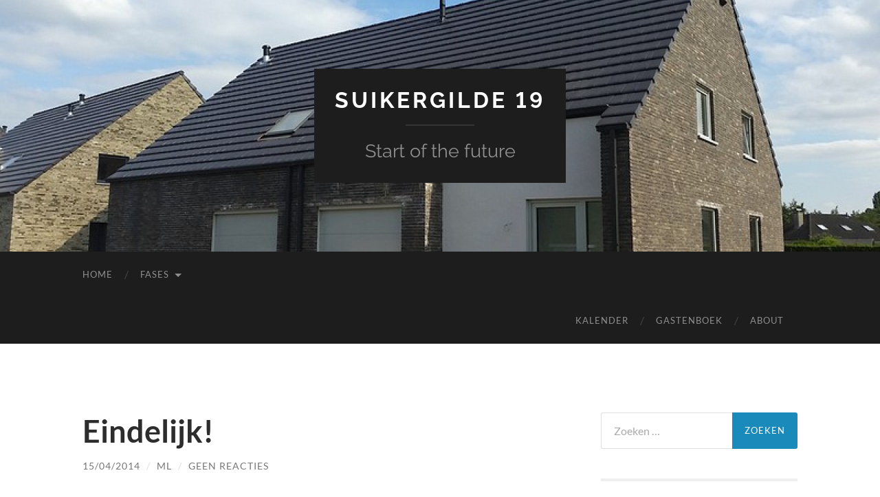

--- FILE ---
content_type: text/html; charset=UTF-8
request_url: https://www.fototim.be/suikergilde19/2014/04/15/eindelijk/
body_size: 13329
content:
<!DOCTYPE html>

<html  xmlns="http://www.w3.org/1999/xhtml" prefix="" lang="nl-NL">

	<head>
		<link rel="shortcut icon" href="https://www.fototim.be/suikergilde19/wp-content/uploads/2014/08/favicon.png" />
		<meta charset="UTF-8">
		<meta name="viewport" content="width=device-width, initial-scale=1.0, maximum-scale=1.0, user-scalable=no" >
																		
		<title>Eindelijk! | </title>
				
				 
		
<!-- BEGIN Metadata added by the Add-Meta-Tags WordPress plugin -->
<meta name="description" content="Na de pro&#039;s en de contra&#039;s op te schrijven van de mogelijkheden hebben we uiteindelijk gekozen voor passief met bijverwarming met gas. Wel kiezen we ervoor om vloerverwarming te nemen beneden want zelf vinden we dat er weinig plaats is voor radiatoren aan de muren." />
<meta name="keywords" content="voorbereiding, bouwblog, blog, nieuwbouw, passiefhuis, zelzate, bostoen, seghersstraat, bouwen, keuken, passief, passiefwoning" />
<meta property="og:site_name" content="SuikerGilde 19" />
<meta property="og:type" content="article" />
<meta property="og:title" content="Eindelijk!" />
<meta property="og:url" content="https://www.fototim.be/suikergilde19/2014/04/15/eindelijk/" />
<meta property="og:description" content="Na de pro&#039;s en de contra&#039;s op te schrijven van de mogelijkheden hebben we uiteindelijk gekozen voor passief met bijverwarming met gas. Wel kiezen we ervoor om vloerverwarming te nemen beneden want zelf vinden we dat er weinig plaats is voor radiatoren aan de muren." />
<meta property="og:locale" content="nl_NL" />
<meta property="og:updated_time" content="2014-09-23T15:58:11+02:00" />
<meta property="og:image" content="http://www.suikergilde19.be/wp-content/uploads/2014/08/Icon1.png" />
<meta property="og:image:secure_url" content="https://www.suikergilde19.be/wp-content/uploads/2014/08/Icon1.png" />
<meta property="og:image:type" content="image/png" />
<meta property="article:published_time" content="2014-04-15T22:12:51+02:00" />
<meta property="article:modified_time" content="2014-09-23T15:58:11+02:00" />
<meta property="article:author" content="https://www.fototim.be/suikergilde19/author/ml/" />
<meta property="article:publisher" content="https://www.fototim.be/suikergilde19/" />
<meta property="article:section" content="Voorbereiding" />
<meta property="article:tag" content="voorbereiding" />
<meta property="article:tag" content="bouwblog" />
<meta property="article:tag" content="blog" />
<meta property="article:tag" content="nieuwbouw" />
<meta property="article:tag" content="passiefhuis" />
<meta property="article:tag" content="zelzate" />
<meta property="article:tag" content="bostoen" />
<meta property="article:tag" content="seghersstraat" />
<meta property="article:tag" content="bouwen" />
<meta property="article:tag" content="keuken" />
<meta property="article:tag" content="passief" />
<meta property="article:tag" content="passiefwoning" />
<!-- END Metadata added by the Add-Meta-Tags WordPress plugin -->

<title>Eindelijk! &#8211; SuikerGilde 19</title>
<meta name='robots' content='max-image-preview:large' />
<link rel='dns-prefetch' href='//www.googletagmanager.com' />
<link rel="alternate" type="application/rss+xml" title="SuikerGilde 19 &raquo; feed" href="https://www.fototim.be/suikergilde19/feed/" />
<link rel="alternate" type="application/rss+xml" title="SuikerGilde 19 &raquo; reacties feed" href="https://www.fototim.be/suikergilde19/comments/feed/" />
<link rel="alternate" type="application/rss+xml" title="SuikerGilde 19 &raquo; Eindelijk! reacties feed" href="https://www.fototim.be/suikergilde19/2014/04/15/eindelijk/feed/" />
<link rel="alternate" title="oEmbed (JSON)" type="application/json+oembed" href="https://www.fototim.be/suikergilde19/wp-json/oembed/1.0/embed?url=https%3A%2F%2Fwww.fototim.be%2Fsuikergilde19%2F2014%2F04%2F15%2Feindelijk%2F" />
<link rel="alternate" title="oEmbed (XML)" type="text/xml+oembed" href="https://www.fototim.be/suikergilde19/wp-json/oembed/1.0/embed?url=https%3A%2F%2Fwww.fototim.be%2Fsuikergilde19%2F2014%2F04%2F15%2Feindelijk%2F&#038;format=xml" />
<style id='wp-img-auto-sizes-contain-inline-css' type='text/css'>
img:is([sizes=auto i],[sizes^="auto," i]){contain-intrinsic-size:3000px 1500px}
/*# sourceURL=wp-img-auto-sizes-contain-inline-css */
</style>
<link rel='stylesheet' id='wordpress-language-css' href='https://www.fototim.be/suikergilde19/wp-content/plugins/wordpress-language/res/css/style.css?ver=1.2.1' type='text/css' media='all' />
<style id='wp-emoji-styles-inline-css' type='text/css'>

	img.wp-smiley, img.emoji {
		display: inline !important;
		border: none !important;
		box-shadow: none !important;
		height: 1em !important;
		width: 1em !important;
		margin: 0 0.07em !important;
		vertical-align: -0.1em !important;
		background: none !important;
		padding: 0 !important;
	}
/*# sourceURL=wp-emoji-styles-inline-css */
</style>
<style id='wp-block-library-inline-css' type='text/css'>
:root{--wp-block-synced-color:#7a00df;--wp-block-synced-color--rgb:122,0,223;--wp-bound-block-color:var(--wp-block-synced-color);--wp-editor-canvas-background:#ddd;--wp-admin-theme-color:#007cba;--wp-admin-theme-color--rgb:0,124,186;--wp-admin-theme-color-darker-10:#006ba1;--wp-admin-theme-color-darker-10--rgb:0,107,160.5;--wp-admin-theme-color-darker-20:#005a87;--wp-admin-theme-color-darker-20--rgb:0,90,135;--wp-admin-border-width-focus:2px}@media (min-resolution:192dpi){:root{--wp-admin-border-width-focus:1.5px}}.wp-element-button{cursor:pointer}:root .has-very-light-gray-background-color{background-color:#eee}:root .has-very-dark-gray-background-color{background-color:#313131}:root .has-very-light-gray-color{color:#eee}:root .has-very-dark-gray-color{color:#313131}:root .has-vivid-green-cyan-to-vivid-cyan-blue-gradient-background{background:linear-gradient(135deg,#00d084,#0693e3)}:root .has-purple-crush-gradient-background{background:linear-gradient(135deg,#34e2e4,#4721fb 50%,#ab1dfe)}:root .has-hazy-dawn-gradient-background{background:linear-gradient(135deg,#faaca8,#dad0ec)}:root .has-subdued-olive-gradient-background{background:linear-gradient(135deg,#fafae1,#67a671)}:root .has-atomic-cream-gradient-background{background:linear-gradient(135deg,#fdd79a,#004a59)}:root .has-nightshade-gradient-background{background:linear-gradient(135deg,#330968,#31cdcf)}:root .has-midnight-gradient-background{background:linear-gradient(135deg,#020381,#2874fc)}:root{--wp--preset--font-size--normal:16px;--wp--preset--font-size--huge:42px}.has-regular-font-size{font-size:1em}.has-larger-font-size{font-size:2.625em}.has-normal-font-size{font-size:var(--wp--preset--font-size--normal)}.has-huge-font-size{font-size:var(--wp--preset--font-size--huge)}.has-text-align-center{text-align:center}.has-text-align-left{text-align:left}.has-text-align-right{text-align:right}.has-fit-text{white-space:nowrap!important}#end-resizable-editor-section{display:none}.aligncenter{clear:both}.items-justified-left{justify-content:flex-start}.items-justified-center{justify-content:center}.items-justified-right{justify-content:flex-end}.items-justified-space-between{justify-content:space-between}.screen-reader-text{border:0;clip-path:inset(50%);height:1px;margin:-1px;overflow:hidden;padding:0;position:absolute;width:1px;word-wrap:normal!important}.screen-reader-text:focus{background-color:#ddd;clip-path:none;color:#444;display:block;font-size:1em;height:auto;left:5px;line-height:normal;padding:15px 23px 14px;text-decoration:none;top:5px;width:auto;z-index:100000}html :where(.has-border-color){border-style:solid}html :where([style*=border-top-color]){border-top-style:solid}html :where([style*=border-right-color]){border-right-style:solid}html :where([style*=border-bottom-color]){border-bottom-style:solid}html :where([style*=border-left-color]){border-left-style:solid}html :where([style*=border-width]){border-style:solid}html :where([style*=border-top-width]){border-top-style:solid}html :where([style*=border-right-width]){border-right-style:solid}html :where([style*=border-bottom-width]){border-bottom-style:solid}html :where([style*=border-left-width]){border-left-style:solid}html :where(img[class*=wp-image-]){height:auto;max-width:100%}:where(figure){margin:0 0 1em}html :where(.is-position-sticky){--wp-admin--admin-bar--position-offset:var(--wp-admin--admin-bar--height,0px)}@media screen and (max-width:600px){html :where(.is-position-sticky){--wp-admin--admin-bar--position-offset:0px}}

/*# sourceURL=wp-block-library-inline-css */
</style><style id='global-styles-inline-css' type='text/css'>
:root{--wp--preset--aspect-ratio--square: 1;--wp--preset--aspect-ratio--4-3: 4/3;--wp--preset--aspect-ratio--3-4: 3/4;--wp--preset--aspect-ratio--3-2: 3/2;--wp--preset--aspect-ratio--2-3: 2/3;--wp--preset--aspect-ratio--16-9: 16/9;--wp--preset--aspect-ratio--9-16: 9/16;--wp--preset--color--black: #000000;--wp--preset--color--cyan-bluish-gray: #abb8c3;--wp--preset--color--white: #fff;--wp--preset--color--pale-pink: #f78da7;--wp--preset--color--vivid-red: #cf2e2e;--wp--preset--color--luminous-vivid-orange: #ff6900;--wp--preset--color--luminous-vivid-amber: #fcb900;--wp--preset--color--light-green-cyan: #7bdcb5;--wp--preset--color--vivid-green-cyan: #00d084;--wp--preset--color--pale-cyan-blue: #8ed1fc;--wp--preset--color--vivid-cyan-blue: #0693e3;--wp--preset--color--vivid-purple: #9b51e0;--wp--preset--color--accent: #1a8aba;--wp--preset--color--dark-gray: #444;--wp--preset--color--medium-gray: #666;--wp--preset--color--light-gray: #888;--wp--preset--gradient--vivid-cyan-blue-to-vivid-purple: linear-gradient(135deg,rgb(6,147,227) 0%,rgb(155,81,224) 100%);--wp--preset--gradient--light-green-cyan-to-vivid-green-cyan: linear-gradient(135deg,rgb(122,220,180) 0%,rgb(0,208,130) 100%);--wp--preset--gradient--luminous-vivid-amber-to-luminous-vivid-orange: linear-gradient(135deg,rgb(252,185,0) 0%,rgb(255,105,0) 100%);--wp--preset--gradient--luminous-vivid-orange-to-vivid-red: linear-gradient(135deg,rgb(255,105,0) 0%,rgb(207,46,46) 100%);--wp--preset--gradient--very-light-gray-to-cyan-bluish-gray: linear-gradient(135deg,rgb(238,238,238) 0%,rgb(169,184,195) 100%);--wp--preset--gradient--cool-to-warm-spectrum: linear-gradient(135deg,rgb(74,234,220) 0%,rgb(151,120,209) 20%,rgb(207,42,186) 40%,rgb(238,44,130) 60%,rgb(251,105,98) 80%,rgb(254,248,76) 100%);--wp--preset--gradient--blush-light-purple: linear-gradient(135deg,rgb(255,206,236) 0%,rgb(152,150,240) 100%);--wp--preset--gradient--blush-bordeaux: linear-gradient(135deg,rgb(254,205,165) 0%,rgb(254,45,45) 50%,rgb(107,0,62) 100%);--wp--preset--gradient--luminous-dusk: linear-gradient(135deg,rgb(255,203,112) 0%,rgb(199,81,192) 50%,rgb(65,88,208) 100%);--wp--preset--gradient--pale-ocean: linear-gradient(135deg,rgb(255,245,203) 0%,rgb(182,227,212) 50%,rgb(51,167,181) 100%);--wp--preset--gradient--electric-grass: linear-gradient(135deg,rgb(202,248,128) 0%,rgb(113,206,126) 100%);--wp--preset--gradient--midnight: linear-gradient(135deg,rgb(2,3,129) 0%,rgb(40,116,252) 100%);--wp--preset--font-size--small: 16px;--wp--preset--font-size--medium: 20px;--wp--preset--font-size--large: 24px;--wp--preset--font-size--x-large: 42px;--wp--preset--font-size--regular: 19px;--wp--preset--font-size--larger: 32px;--wp--preset--spacing--20: 0.44rem;--wp--preset--spacing--30: 0.67rem;--wp--preset--spacing--40: 1rem;--wp--preset--spacing--50: 1.5rem;--wp--preset--spacing--60: 2.25rem;--wp--preset--spacing--70: 3.38rem;--wp--preset--spacing--80: 5.06rem;--wp--preset--shadow--natural: 6px 6px 9px rgba(0, 0, 0, 0.2);--wp--preset--shadow--deep: 12px 12px 50px rgba(0, 0, 0, 0.4);--wp--preset--shadow--sharp: 6px 6px 0px rgba(0, 0, 0, 0.2);--wp--preset--shadow--outlined: 6px 6px 0px -3px rgb(255, 255, 255), 6px 6px rgb(0, 0, 0);--wp--preset--shadow--crisp: 6px 6px 0px rgb(0, 0, 0);}:where(.is-layout-flex){gap: 0.5em;}:where(.is-layout-grid){gap: 0.5em;}body .is-layout-flex{display: flex;}.is-layout-flex{flex-wrap: wrap;align-items: center;}.is-layout-flex > :is(*, div){margin: 0;}body .is-layout-grid{display: grid;}.is-layout-grid > :is(*, div){margin: 0;}:where(.wp-block-columns.is-layout-flex){gap: 2em;}:where(.wp-block-columns.is-layout-grid){gap: 2em;}:where(.wp-block-post-template.is-layout-flex){gap: 1.25em;}:where(.wp-block-post-template.is-layout-grid){gap: 1.25em;}.has-black-color{color: var(--wp--preset--color--black) !important;}.has-cyan-bluish-gray-color{color: var(--wp--preset--color--cyan-bluish-gray) !important;}.has-white-color{color: var(--wp--preset--color--white) !important;}.has-pale-pink-color{color: var(--wp--preset--color--pale-pink) !important;}.has-vivid-red-color{color: var(--wp--preset--color--vivid-red) !important;}.has-luminous-vivid-orange-color{color: var(--wp--preset--color--luminous-vivid-orange) !important;}.has-luminous-vivid-amber-color{color: var(--wp--preset--color--luminous-vivid-amber) !important;}.has-light-green-cyan-color{color: var(--wp--preset--color--light-green-cyan) !important;}.has-vivid-green-cyan-color{color: var(--wp--preset--color--vivid-green-cyan) !important;}.has-pale-cyan-blue-color{color: var(--wp--preset--color--pale-cyan-blue) !important;}.has-vivid-cyan-blue-color{color: var(--wp--preset--color--vivid-cyan-blue) !important;}.has-vivid-purple-color{color: var(--wp--preset--color--vivid-purple) !important;}.has-black-background-color{background-color: var(--wp--preset--color--black) !important;}.has-cyan-bluish-gray-background-color{background-color: var(--wp--preset--color--cyan-bluish-gray) !important;}.has-white-background-color{background-color: var(--wp--preset--color--white) !important;}.has-pale-pink-background-color{background-color: var(--wp--preset--color--pale-pink) !important;}.has-vivid-red-background-color{background-color: var(--wp--preset--color--vivid-red) !important;}.has-luminous-vivid-orange-background-color{background-color: var(--wp--preset--color--luminous-vivid-orange) !important;}.has-luminous-vivid-amber-background-color{background-color: var(--wp--preset--color--luminous-vivid-amber) !important;}.has-light-green-cyan-background-color{background-color: var(--wp--preset--color--light-green-cyan) !important;}.has-vivid-green-cyan-background-color{background-color: var(--wp--preset--color--vivid-green-cyan) !important;}.has-pale-cyan-blue-background-color{background-color: var(--wp--preset--color--pale-cyan-blue) !important;}.has-vivid-cyan-blue-background-color{background-color: var(--wp--preset--color--vivid-cyan-blue) !important;}.has-vivid-purple-background-color{background-color: var(--wp--preset--color--vivid-purple) !important;}.has-black-border-color{border-color: var(--wp--preset--color--black) !important;}.has-cyan-bluish-gray-border-color{border-color: var(--wp--preset--color--cyan-bluish-gray) !important;}.has-white-border-color{border-color: var(--wp--preset--color--white) !important;}.has-pale-pink-border-color{border-color: var(--wp--preset--color--pale-pink) !important;}.has-vivid-red-border-color{border-color: var(--wp--preset--color--vivid-red) !important;}.has-luminous-vivid-orange-border-color{border-color: var(--wp--preset--color--luminous-vivid-orange) !important;}.has-luminous-vivid-amber-border-color{border-color: var(--wp--preset--color--luminous-vivid-amber) !important;}.has-light-green-cyan-border-color{border-color: var(--wp--preset--color--light-green-cyan) !important;}.has-vivid-green-cyan-border-color{border-color: var(--wp--preset--color--vivid-green-cyan) !important;}.has-pale-cyan-blue-border-color{border-color: var(--wp--preset--color--pale-cyan-blue) !important;}.has-vivid-cyan-blue-border-color{border-color: var(--wp--preset--color--vivid-cyan-blue) !important;}.has-vivid-purple-border-color{border-color: var(--wp--preset--color--vivid-purple) !important;}.has-vivid-cyan-blue-to-vivid-purple-gradient-background{background: var(--wp--preset--gradient--vivid-cyan-blue-to-vivid-purple) !important;}.has-light-green-cyan-to-vivid-green-cyan-gradient-background{background: var(--wp--preset--gradient--light-green-cyan-to-vivid-green-cyan) !important;}.has-luminous-vivid-amber-to-luminous-vivid-orange-gradient-background{background: var(--wp--preset--gradient--luminous-vivid-amber-to-luminous-vivid-orange) !important;}.has-luminous-vivid-orange-to-vivid-red-gradient-background{background: var(--wp--preset--gradient--luminous-vivid-orange-to-vivid-red) !important;}.has-very-light-gray-to-cyan-bluish-gray-gradient-background{background: var(--wp--preset--gradient--very-light-gray-to-cyan-bluish-gray) !important;}.has-cool-to-warm-spectrum-gradient-background{background: var(--wp--preset--gradient--cool-to-warm-spectrum) !important;}.has-blush-light-purple-gradient-background{background: var(--wp--preset--gradient--blush-light-purple) !important;}.has-blush-bordeaux-gradient-background{background: var(--wp--preset--gradient--blush-bordeaux) !important;}.has-luminous-dusk-gradient-background{background: var(--wp--preset--gradient--luminous-dusk) !important;}.has-pale-ocean-gradient-background{background: var(--wp--preset--gradient--pale-ocean) !important;}.has-electric-grass-gradient-background{background: var(--wp--preset--gradient--electric-grass) !important;}.has-midnight-gradient-background{background: var(--wp--preset--gradient--midnight) !important;}.has-small-font-size{font-size: var(--wp--preset--font-size--small) !important;}.has-medium-font-size{font-size: var(--wp--preset--font-size--medium) !important;}.has-large-font-size{font-size: var(--wp--preset--font-size--large) !important;}.has-x-large-font-size{font-size: var(--wp--preset--font-size--x-large) !important;}
/*# sourceURL=global-styles-inline-css */
</style>

<style id='classic-theme-styles-inline-css' type='text/css'>
/*! This file is auto-generated */
.wp-block-button__link{color:#fff;background-color:#32373c;border-radius:9999px;box-shadow:none;text-decoration:none;padding:calc(.667em + 2px) calc(1.333em + 2px);font-size:1.125em}.wp-block-file__button{background:#32373c;color:#fff;text-decoration:none}
/*# sourceURL=/wp-includes/css/classic-themes.min.css */
</style>
<link rel='stylesheet' id='events-manager-css' href='https://www.fototim.be/suikergilde19/wp-content/plugins/events-manager/includes/css/events-manager.min.css?ver=7.2.3.1' type='text/css' media='all' />
<style id='events-manager-inline-css' type='text/css'>
body .em { --font-family : inherit; --font-weight : inherit; --font-size : 1em; --line-height : inherit; }
/*# sourceURL=events-manager-inline-css */
</style>
<link rel='stylesheet' id='fancybox-css' href='https://www.fototim.be/suikergilde19/wp-content/plugins/easy-fancybox/fancybox/1.5.4/jquery.fancybox.min.css?ver=6.9' type='text/css' media='screen' />
<link rel='stylesheet' id='hemingway_googleFonts-css' href='https://www.fototim.be/suikergilde19/wp-content/themes/hemingway/assets/css/fonts.css' type='text/css' media='all' />
<link rel='stylesheet' id='hemingway_style-css' href='https://www.fototim.be/suikergilde19/wp-content/themes/hemingway/style.css?ver=2.3.2' type='text/css' media='all' />
<script type="text/javascript" src="https://www.fototim.be/suikergilde19/wp-includes/js/jquery/jquery.min.js?ver=3.7.1" id="jquery-core-js"></script>
<script type="text/javascript" src="https://www.fototim.be/suikergilde19/wp-includes/js/jquery/jquery-migrate.min.js?ver=3.4.1" id="jquery-migrate-js"></script>
<script type="text/javascript" src="https://www.fototim.be/suikergilde19/wp-includes/js/jquery/ui/core.min.js?ver=1.13.3" id="jquery-ui-core-js"></script>
<script type="text/javascript" src="https://www.fototim.be/suikergilde19/wp-includes/js/jquery/ui/mouse.min.js?ver=1.13.3" id="jquery-ui-mouse-js"></script>
<script type="text/javascript" src="https://www.fototim.be/suikergilde19/wp-includes/js/jquery/ui/sortable.min.js?ver=1.13.3" id="jquery-ui-sortable-js"></script>
<script type="text/javascript" src="https://www.fototim.be/suikergilde19/wp-includes/js/jquery/ui/datepicker.min.js?ver=1.13.3" id="jquery-ui-datepicker-js"></script>
<script type="text/javascript" id="jquery-ui-datepicker-js-after">
/* <![CDATA[ */
jQuery(function(jQuery){jQuery.datepicker.setDefaults({"closeText":"Sluiten","currentText":"Vandaag","monthNames":["januari","februari","maart","april","mei","juni","juli","augustus","september","oktober","november","december"],"monthNamesShort":["jan","feb","mrt","apr","mei","jun","jul","aug","sep","okt","nov","dec"],"nextText":"Volgende","prevText":"Vorige","dayNames":["zondag","maandag","dinsdag","woensdag","donderdag","vrijdag","zaterdag"],"dayNamesShort":["zo","ma","di","wo","do","vr","za"],"dayNamesMin":["Z","M","D","W","D","V","Z"],"dateFormat":"dd/mm/yy","firstDay":1,"isRTL":false});});
//# sourceURL=jquery-ui-datepicker-js-after
/* ]]> */
</script>
<script type="text/javascript" src="https://www.fototim.be/suikergilde19/wp-includes/js/jquery/ui/resizable.min.js?ver=1.13.3" id="jquery-ui-resizable-js"></script>
<script type="text/javascript" src="https://www.fototim.be/suikergilde19/wp-includes/js/jquery/ui/draggable.min.js?ver=1.13.3" id="jquery-ui-draggable-js"></script>
<script type="text/javascript" src="https://www.fototim.be/suikergilde19/wp-includes/js/jquery/ui/controlgroup.min.js?ver=1.13.3" id="jquery-ui-controlgroup-js"></script>
<script type="text/javascript" src="https://www.fototim.be/suikergilde19/wp-includes/js/jquery/ui/checkboxradio.min.js?ver=1.13.3" id="jquery-ui-checkboxradio-js"></script>
<script type="text/javascript" src="https://www.fototim.be/suikergilde19/wp-includes/js/jquery/ui/button.min.js?ver=1.13.3" id="jquery-ui-button-js"></script>
<script type="text/javascript" src="https://www.fototim.be/suikergilde19/wp-includes/js/jquery/ui/dialog.min.js?ver=1.13.3" id="jquery-ui-dialog-js"></script>
<script type="text/javascript" id="events-manager-js-extra">
/* <![CDATA[ */
var EM = {"ajaxurl":"https://www.fototim.be/suikergilde19/wp-admin/admin-ajax.php","locationajaxurl":"https://www.fototim.be/suikergilde19/wp-admin/admin-ajax.php?action=locations_search","firstDay":"1","locale":"nl","dateFormat":"yy-mm-dd","ui_css":"https://www.fototim.be/suikergilde19/wp-content/plugins/events-manager/includes/css/jquery-ui/build.min.css","show24hours":"0","is_ssl":"1","autocomplete_limit":"10","calendar":{"breakpoints":{"small":560,"medium":908,"large":false},"month_format":"M Y"},"phone":"","datepicker":{"format":"d/m/Y"},"search":{"breakpoints":{"small":650,"medium":850,"full":false}},"url":"https://www.fototim.be/suikergilde19/wp-content/plugins/events-manager","assets":{"input.em-uploader":{"js":{"em-uploader":{"url":"https://www.fototim.be/suikergilde19/wp-content/plugins/events-manager/includes/js/em-uploader.js?v=7.2.3.1","event":"em_uploader_ready"}}},".em-event-editor":{"js":{"event-editor":{"url":"https://www.fototim.be/suikergilde19/wp-content/plugins/events-manager/includes/js/events-manager-event-editor.js?v=7.2.3.1","event":"em_event_editor_ready"}},"css":{"event-editor":"https://www.fototim.be/suikergilde19/wp-content/plugins/events-manager/includes/css/events-manager-event-editor.min.css?v=7.2.3.1"}},".em-recurrence-sets, .em-timezone":{"js":{"luxon":{"url":"luxon/luxon.js?v=7.2.3.1","event":"em_luxon_ready"}}},".em-booking-form, #em-booking-form, .em-booking-recurring, .em-event-booking-form":{"js":{"em-bookings":{"url":"https://www.fototim.be/suikergilde19/wp-content/plugins/events-manager/includes/js/bookingsform.js?v=7.2.3.1","event":"em_booking_form_js_loaded"}}},"#em-opt-archetypes":{"js":{"archetypes":"https://www.fototim.be/suikergilde19/wp-content/plugins/events-manager/includes/js/admin-archetype-editor.js?v=7.2.3.1","archetypes_ms":"https://www.fototim.be/suikergilde19/wp-content/plugins/events-manager/includes/js/admin-archetypes.js?v=7.2.3.1","qs":"qs/qs.js?v=7.2.3.1"}}},"cached":"1","txt_search":"Search","txt_searching":"Bezig met zoeken...","txt_loading":"Aan het laden..."};
//# sourceURL=events-manager-js-extra
/* ]]> */
</script>
<script type="text/javascript" src="https://www.fototim.be/suikergilde19/wp-content/plugins/events-manager/includes/js/events-manager.js?ver=7.2.3.1" id="events-manager-js"></script>

<!-- Google tag (gtag.js) snippet toegevoegd door Site Kit -->
<!-- Google Analytics snippet toegevoegd door Site Kit -->
<script type="text/javascript" src="https://www.googletagmanager.com/gtag/js?id=G-FWQ4YNV159" id="google_gtagjs-js" async></script>
<script type="text/javascript" id="google_gtagjs-js-after">
/* <![CDATA[ */
window.dataLayer = window.dataLayer || [];function gtag(){dataLayer.push(arguments);}
gtag("set","linker",{"domains":["www.fototim.be"]});
gtag("js", new Date());
gtag("set", "developer_id.dZTNiMT", true);
gtag("config", "G-FWQ4YNV159");
//# sourceURL=google_gtagjs-js-after
/* ]]> */
</script>
<link rel="https://api.w.org/" href="https://www.fototim.be/suikergilde19/wp-json/" /><link rel="alternate" title="JSON" type="application/json" href="https://www.fototim.be/suikergilde19/wp-json/wp/v2/posts/144" /><link rel="EditURI" type="application/rsd+xml" title="RSD" href="https://www.fototim.be/suikergilde19/xmlrpc.php?rsd" />
<meta name="generator" content="WordPress 6.9" />
<link rel="canonical" href="https://www.fototim.be/suikergilde19/2014/04/15/eindelijk/" />
<link rel='shortlink' href='https://www.fototim.be/suikergilde19/?p=144' />
<meta name="generator" content="Site Kit by Google 1.170.0" /><style type="text/css"><!-- Customizer CSS -->::selection { background-color: #1a8aba; }.featured-media .sticky-post { background-color: #1a8aba; }fieldset legend { background-color: #1a8aba; }:root .has-accent-background-color { background-color: #1a8aba; }button:hover { background-color: #1a8aba; }.button:hover { background-color: #1a8aba; }.faux-button:hover { background-color: #1a8aba; }a.more-link:hover { background-color: #1a8aba; }.wp-block-button__link:hover { background-color: #1a8aba; }.is-style-outline .wp-block-button__link.has-accent-color:hover { background-color: #1a8aba; }.wp-block-file__button:hover { background-color: #1a8aba; }input[type="button"]:hover { background-color: #1a8aba; }input[type="reset"]:hover { background-color: #1a8aba; }input[type="submit"]:hover { background-color: #1a8aba; }.post-tags a:hover { background-color: #1a8aba; }.content #respond input[type="submit"]:hover { background-color: #1a8aba; }.search-form .search-submit { background-color: #1a8aba; }.sidebar .tagcloud a:hover { background-color: #1a8aba; }.footer .tagcloud a:hover { background-color: #1a8aba; }.is-style-outline .wp-block-button__link.has-accent-color:hover { border-color: #1a8aba; }.post-tags a:hover:after { border-right-color: #1a8aba; }a { color: #1a8aba; }.blog-title a:hover { color: #1a8aba; }.blog-menu a:hover { color: #1a8aba; }.post-title a:hover { color: #1a8aba; }.post-meta a:hover { color: #1a8aba; }.blog .format-quote blockquote cite a:hover { color: #1a8aba; }:root .has-accent-color { color: #1a8aba; }.post-categories a { color: #1a8aba; }.post-categories a:hover { color: #1a8aba; }.post-nav a:hover { color: #1a8aba; }.archive-nav a:hover { color: #1a8aba; }.comment-meta-content cite a:hover { color: #1a8aba; }.comment-meta-content p a:hover { color: #1a8aba; }.comment-actions a:hover { color: #1a8aba; }#cancel-comment-reply-link { color: #1a8aba; }#cancel-comment-reply-link:hover { color: #1a8aba; }.widget-title a { color: #1a8aba; }.widget-title a:hover { color: #1a8aba; }.widget_text a { color: #1a8aba; }.widget_text a:hover { color: #1a8aba; }.widget_rss a { color: #1a8aba; }.widget_rss a:hover { color: #1a8aba; }.widget_archive a { color: #1a8aba; }.widget_archive a:hover { color: #1a8aba; }.widget_meta a { color: #1a8aba; }.widget_meta a:hover { color: #1a8aba; }.widget_recent_comments a { color: #1a8aba; }.widget_recent_comments a:hover { color: #1a8aba; }.widget_pages a { color: #1a8aba; }.widget_pages a:hover { color: #1a8aba; }.widget_links a { color: #1a8aba; }.widget_links a:hover { color: #1a8aba; }.widget_recent_entries a { color: #1a8aba; }.widget_recent_entries a:hover { color: #1a8aba; }.widget_categories a { color: #1a8aba; }.widget_categories a:hover { color: #1a8aba; }#wp-calendar a { color: #1a8aba; }#wp-calendar a:hover { color: #1a8aba; }#wp-calendar tfoot a:hover { color: #1a8aba; }.wp-calendar-nav a:hover { color: #1a8aba; }.widgetmore a { color: #1a8aba; }.widgetmore a:hover { color: #1a8aba; }</style><!-- /Customizer CSS --><style type="text/css">.recentcomments a{display:inline !important;padding:0 !important;margin:0 !important;}</style>	
	</head>
	
	<body class="wp-singular post-template-default single single-post postid-144 single-format-standard wp-theme-hemingway wp-child-theme-hemingway-Suikergilde19">
	
		<div class="big-wrapper">
	
			<div class="header-cover section bg-dark-light no-padding">
		
				<div class="header section" style="background-image: url(https://www.fototim.be/suikergilde19/wp-content/uploads/2015/06/cropped-B2015-06-15-18.08.38.jpg);">
							
					<div class="header-inner section-inner">
					
											
							<div class="blog-info">
							
								<h1 class="blog-title">
									<a href="https://www.fototim.be/suikergilde19" title="SuikerGilde 19 &mdash; Start of the future" rel="home">SuikerGilde 19</a>
								</h1>
								
																
									<h3 class="blog-description">Start of the future</h3>
									
															
							</div> <!-- /blog-info -->
							
															
					</div> <!-- /header-inner -->
								
				</div> <!-- /header -->
			
			</div> <!-- /bg-dark -->
			
			<div class="navigation section no-padding bg-dark">
			
				<div class="navigation-inner section-inner">
				
					<div class="toggle-container hidden">
			
						<div class="nav-toggle toggle">
								
							<div class="bar"></div>
							<div class="bar"></div>
							<div class="bar"></div>
							
							<div class="clear"></div>
						
						</div>
						
						<div class="search-toggle toggle">
								
							<div class="metal"></div>
							<div class="glass"></div>
							<div class="handle"></div>
						
						</div>
						
						<div class="clear"></div>
					
					</div> <!-- /toggle-container -->
					
					<div class="blog-search hidden">
					
						<form role="search" method="get" class="search-form" action="https://www.fototim.be/suikergilde19/">
				<label>
					<span class="screen-reader-text">Zoeken naar:</span>
					<input type="search" class="search-field" placeholder="Zoeken &hellip;" value="" name="s" />
				</label>
				<input type="submit" class="search-submit" value="Zoeken" />
			</form>					
					</div>
				
					<ul class="blog-menu">
					
						<li id="menu-item-20" class="menu-item menu-item-type-custom menu-item-object-custom menu-item-home menu-item-20"><a href="https://www.fototim.be/suikergilde19//">Home</a></li>
<li id="menu-item-846" class="menu-item menu-item-type-taxonomy menu-item-object-category current-post-ancestor menu-item-has-children menu-item-846"><a href="https://www.fototim.be/suikergilde19/category/fases/">Fases</a>
<ul class="sub-menu">
	<li id="menu-item-851" class="menu-item menu-item-type-taxonomy menu-item-object-category current-post-ancestor current-menu-parent current-post-parent menu-item-851"><a href="https://www.fototim.be/suikergilde19/category/fases/voorbereiding/">Voorbereiding</a></li>
	<li id="menu-item-849" class="menu-item menu-item-type-taxonomy menu-item-object-category menu-item-849"><a href="https://www.fototim.be/suikergilde19/category/fases/ruwbouw/">Ruwbouw</a></li>
	<li id="menu-item-850" class="menu-item menu-item-type-taxonomy menu-item-object-category menu-item-850"><a href="https://www.fototim.be/suikergilde19/category/fases/technieken/">Technieken</a></li>
	<li id="menu-item-847" class="menu-item menu-item-type-taxonomy menu-item-object-category menu-item-847"><a href="https://www.fototim.be/suikergilde19/category/fases/afwerking/">Afwerking</a></li>
	<li id="menu-item-848" class="menu-item menu-item-type-taxonomy menu-item-object-category menu-item-848"><a href="https://www.fototim.be/suikergilde19/category/fases/keuken/">Keuken</a></li>
	<li id="menu-item-852" class="menu-item menu-item-type-taxonomy menu-item-object-category menu-item-852"><a href="https://www.fototim.be/suikergilde19/category/tuin/">Tuin</a></li>
	<li id="menu-item-853" class="menu-item menu-item-type-taxonomy menu-item-object-category menu-item-853"><a href="https://www.fototim.be/suikergilde19/category/tuinhuis/">Tuinhuis</a></li>
</ul>
</li>
						
						
						<!--<div class="clear"></div>-->
												
					 </ul>
					 
					  <ul class="blog-menu right">
					
						<li id="menu-item-313" class="menu-item menu-item-type-post_type menu-item-object-page menu-item-313"><a href="https://www.fototim.be/suikergilde19/kalender/">Kalender</a></li>
<li id="menu-item-228" class="menu-item menu-item-type-post_type menu-item-object-page menu-item-228"><a href="https://www.fototim.be/suikergilde19/gastenboek/">Gastenboek</a></li>
<li id="menu-item-48" class="menu-item menu-item-type-post_type menu-item-object-page menu-item-48"><a href="https://www.fototim.be/suikergilde19/about/">About</a></li>
						
					 </ul>
					 
					<div class="clear"></div>
					 
					 <ul class="mobile-menu">
					
						<li class="menu-item menu-item-type-custom menu-item-object-custom menu-item-home menu-item-20"><a href="https://www.fototim.be/suikergilde19//">Home</a></li>
<li class="menu-item menu-item-type-taxonomy menu-item-object-category current-post-ancestor menu-item-has-children menu-item-846"><a href="https://www.fototim.be/suikergilde19/category/fases/">Fases</a>
<ul class="sub-menu">
	<li class="menu-item menu-item-type-taxonomy menu-item-object-category current-post-ancestor current-menu-parent current-post-parent menu-item-851"><a href="https://www.fototim.be/suikergilde19/category/fases/voorbereiding/">Voorbereiding</a></li>
	<li class="menu-item menu-item-type-taxonomy menu-item-object-category menu-item-849"><a href="https://www.fototim.be/suikergilde19/category/fases/ruwbouw/">Ruwbouw</a></li>
	<li class="menu-item menu-item-type-taxonomy menu-item-object-category menu-item-850"><a href="https://www.fototim.be/suikergilde19/category/fases/technieken/">Technieken</a></li>
	<li class="menu-item menu-item-type-taxonomy menu-item-object-category menu-item-847"><a href="https://www.fototim.be/suikergilde19/category/fases/afwerking/">Afwerking</a></li>
	<li class="menu-item menu-item-type-taxonomy menu-item-object-category menu-item-848"><a href="https://www.fototim.be/suikergilde19/category/fases/keuken/">Keuken</a></li>
	<li class="menu-item menu-item-type-taxonomy menu-item-object-category menu-item-852"><a href="https://www.fototim.be/suikergilde19/category/tuin/">Tuin</a></li>
	<li class="menu-item menu-item-type-taxonomy menu-item-object-category menu-item-853"><a href="https://www.fototim.be/suikergilde19/category/tuinhuis/">Tuinhuis</a></li>
</ul>
</li>
<li class="menu-item menu-item-type-post_type menu-item-object-page menu-item-313"><a href="https://www.fototim.be/suikergilde19/kalender/">Kalender</a></li>
<li class="menu-item menu-item-type-post_type menu-item-object-page menu-item-228"><a href="https://www.fototim.be/suikergilde19/gastenboek/">Gastenboek</a></li>
<li class="menu-item menu-item-type-post_type menu-item-object-page menu-item-48"><a href="https://www.fototim.be/suikergilde19/about/">About</a></li>
						
					 </ul>
					 
					 
				 
				</div> <!-- /navigation-inner -->
				
			</div> <!-- /navigation -->
<main class="wrapper section-inner group" id="site-content">

	<div class="content left">

		<div class="posts">
												        
			<article id="post-144" class="post-144 post type-post status-publish format-standard hentry category-voorbereiding">

	<div class="post-header">

		
					
				<h1 class="post-title entry-title">
											Eindelijk!									</h1>

							
			<div class="post-meta">
			
				<span class="post-date"><a href="https://www.fototim.be/suikergilde19/2014/04/15/eindelijk/">15/04/2014</a></span>
				
				<span class="date-sep"> / </span>
					
				<span class="post-author"><a href="https://www.fototim.be/suikergilde19/author/ml/" title="Berichten van ML" rel="author">ML</a></span>

				
					<span class="date-sep"> / </span>
				
					<a href="https://www.fototim.be/suikergilde19/2014/04/15/eindelijk/#respond"><span class="comment">Geen reacties</span></a>
								
														
			</div><!-- .post-meta -->

					
	</div><!-- .post-header -->
																					
	<div class="post-content entry-content">
	
		<p style="text-align: justify;">Na de pro&#8217;s en de contra&#8217;s op te schrijven van de mogelijkheden hebben we uiteindelijk gekozen voor passief met bijverwarming met gas. Wel kiezen we ervoor om vloerverwarming te nemen beneden want zelf vinden we dat er weinig plaats is voor radiatoren aan de muren. Maar we zijn heel blij dat we besloten hebben en kunnen niet wachten om al in ons huisje te kunnen wonen.</p>
<p style="text-align: justify;">We kregen bij Bostoen ondertussen al een rondleiding in de mogelijke badkamers waar we uit kunnen kiezen en hebben al een beetje kunnen kijken naar de tegels en deuren die mogelijk zijn zonder meerprijs. We hebben wel door dat we toch nog best goed dezelfde smaak hebben qua kleuren en dergelijke, dus dat wordt geen probleem.</p>
<p style="text-align: justify;">We besloten ook om de keuken niet via Bostoen te regelen, maar om dit te doen via een bedrijf van buitenaf. Hierover zullen we een aparte pagina maken, want ook hier zijn een heleboel keuzes die gemaakt moeten worden.</p>
							
	</div><!-- .post-content -->
				
		
		<div class="post-meta-bottom">

																		
				<p class="post-categories"><span class="category-icon"><span class="front-flap"></span></span> <a href="https://www.fototim.be/suikergilde19/category/fases/voorbereiding/" rel="category tag">Voorbereiding</a></p>
	
						
						
												
				<nav class="post-nav group">
											
											<a class="post-nav-older" href="https://www.fototim.be/suikergilde19/2014/04/12/passief-of-energievriendelijk/">
							<h5>Vorig bericht</h5>
							Passief of energievriendelijk?						</a>
										
											<a class="post-nav-newer" href="https://www.fototim.be/suikergilde19/2014/04/30/tekenen/">
							<h5>Volgend bericht</h5>
							Tekenen						</a>
					
				</nav><!-- .post-nav -->

											
		</div><!-- .post-meta-bottom -->

			<div id="respond" class="comment-respond">
		<h3 id="reply-title" class="comment-reply-title">Geef een reactie <small><a rel="nofollow" id="cancel-comment-reply-link" href="/suikergilde19/2014/04/15/eindelijk/#respond" style="display:none;">Reactie annuleren</a></small></h3><form action="https://www.fototim.be/suikergilde19/wp-comments-post.php" method="post" id="commentform" class="comment-form"><p class="comment-notes"><span id="email-notes">Je e-mailadres wordt niet gepubliceerd.</span> <span class="required-field-message">Vereiste velden zijn gemarkeerd met <span class="required">*</span></span></p><p class="comment-form-comment"><label for="comment">Reactie <span class="required">*</span></label> <textarea id="comment" name="comment" cols="45" rows="8" maxlength="65525" required="required"></textarea></p><p class="comment-form-author"><label for="author">Naam <span class="required">*</span></label> <input id="author" name="author" type="text" value="" size="30" maxlength="245" autocomplete="name" required="required" /></p>
<p class="comment-form-email"><label for="email">E-mail <span class="required">*</span></label> <input id="email" name="email" type="text" value="" size="30" maxlength="100" aria-describedby="email-notes" autocomplete="email" required="required" /></p>
<p class="comment-form-url"><label for="url">Site</label> <input id="url" name="url" type="text" value="" size="30" maxlength="200" autocomplete="url" /></p>
<p class="form-submit"><input name="submit" type="submit" id="submit" class="submit" value="Reactie plaatsen" /> <input type='hidden' name='comment_post_ID' value='144' id='comment_post_ID' />
<input type='hidden' name='comment_parent' id='comment_parent' value='0' />
</p><p style="display: none !important;" class="akismet-fields-container" data-prefix="ak_"><label>&#916;<textarea name="ak_hp_textarea" cols="45" rows="8" maxlength="100"></textarea></label><input type="hidden" id="ak_js_1" name="ak_js" value="147"/><script>document.getElementById( "ak_js_1" ).setAttribute( "value", ( new Date() ).getTime() );</script></p></form>	</div><!-- #respond -->
	
</article><!-- .post -->			
		</div><!-- .posts -->
	
	</div><!-- .content -->

		
		
	<div class="sidebar right" role="complementary">
		<div id="search-2" class="widget widget_search"><div class="widget-content"><form role="search" method="get" class="search-form" action="https://www.fototim.be/suikergilde19/">
				<label>
					<span class="screen-reader-text">Zoeken naar:</span>
					<input type="search" class="search-field" placeholder="Zoeken &hellip;" value="" name="s" />
				</label>
				<input type="submit" class="search-submit" value="Zoeken" />
			</form></div></div>
		<div id="recent-posts-2" class="widget widget_recent_entries"><div class="widget-content">
		<h3 class="widget-title">Recente berichten</h3>
		<ul>
											<li>
					<a href="https://www.fototim.be/suikergilde19/2015/08/12/tuinhuis-geplaatst/">Tuinhuis geplaatst.</a>
									</li>
											<li>
					<a href="https://www.fototim.be/suikergilde19/2015/08/11/keuken-plaatsen/">Keuken plaatsen</a>
									</li>
											<li>
					<a href="https://www.fototim.be/suikergilde19/2015/07/11/tegels/">Tegels</a>
									</li>
											<li>
					<a href="https://www.fototim.be/suikergilde19/2015/06/30/chape/">Chape</a>
									</li>
											<li>
					<a href="https://www.fototim.be/suikergilde19/2015/06/29/betonplaat-tuinhuis/">Betonplaat tuinhuis</a>
									</li>
					</ul>

		</div></div><div id="linkcat-0" class="widget widget_links"><div class="widget-content"><h3 class="widget-title">Bladwijzers</h3>
	<ul class='xoxo blogroll'>
<li><a href="http://www.bouwblogs.be/" title="Verzameling van verschillende bouwblogs." target="_blank">Bouwblogs.be</a></li>
<li><a href="https://www.fototim.be/suikergilde19//wp-login.php">Log in</a></li>

	</ul>
</div></div>
<div id="recent-comments-2" class="widget widget_recent_comments"><div class="widget-content"><h3 class="widget-title">Recente reacties</h3><ul id="recentcomments"><li class="recentcomments"><span class="comment-author-link"><a href="https://www.123jaloezie.nl/" class="url" rel="ugc external nofollow">Gita</a></span> op <a href="https://www.fototim.be/suikergilde19/2015/08/11/keuken-plaatsen/#comment-10541">Keuken plaatsen</a></li><li class="recentcomments"><span class="comment-author-link"><a href="http://succesvollebouw.nl/" class="url" rel="ugc external nofollow">blog bouw</a></span> op <a href="https://www.fototim.be/suikergilde19/2015/08/12/tuinhuis-geplaatst/#comment-8678">Tuinhuis geplaatst.</a></li><li class="recentcomments"><span class="comment-author-link"><a href="https://blog.eneco.be/besparen/ben-woning/" class="url" rel="ugc external nofollow">Bruno</a></span> op <a href="https://www.fototim.be/suikergilde19/2014/04/12/passief-of-energievriendelijk/#comment-3710">Passief of energievriendelijk?</a></li><li class="recentcomments"><span class="comment-author-link"><a href="https://blog.eneco.be/besparen/ben-woning/" class="url" rel="ugc external nofollow">Bruno</a></span> op <a href="https://www.fototim.be/suikergilde19/2014/03/15/de-ideale-locatie/#comment-3709">De ideale locatie</a></li><li class="recentcomments"><span class="comment-author-link"><a href="https://blog.eneco.be/besparen/ben-woning/" class="url" rel="ugc external nofollow">Ale</a></span> op <a href="https://www.fototim.be/suikergilde19/2014/04/12/passief-of-energievriendelijk/#comment-3547">Passief of energievriendelijk?</a></li></ul></div></div><div id="archives-2" class="widget widget_archive"><div class="widget-content"><h3 class="widget-title">Archieven</h3>
			<ul>
					<li><a href='https://www.fototim.be/suikergilde19/2015/08/'>augustus 2015</a></li>
	<li><a href='https://www.fototim.be/suikergilde19/2015/07/'>juli 2015</a></li>
	<li><a href='https://www.fototim.be/suikergilde19/2015/06/'>juni 2015</a></li>
	<li><a href='https://www.fototim.be/suikergilde19/2015/05/'>mei 2015</a></li>
	<li><a href='https://www.fototim.be/suikergilde19/2015/04/'>april 2015</a></li>
	<li><a href='https://www.fototim.be/suikergilde19/2015/03/'>maart 2015</a></li>
	<li><a href='https://www.fototim.be/suikergilde19/2015/02/'>februari 2015</a></li>
	<li><a href='https://www.fototim.be/suikergilde19/2015/01/'>januari 2015</a></li>
	<li><a href='https://www.fototim.be/suikergilde19/2014/12/'>december 2014</a></li>
	<li><a href='https://www.fototim.be/suikergilde19/2014/11/'>november 2014</a></li>
	<li><a href='https://www.fototim.be/suikergilde19/2014/10/'>oktober 2014</a></li>
	<li><a href='https://www.fototim.be/suikergilde19/2014/09/'>september 2014</a></li>
	<li><a href='https://www.fototim.be/suikergilde19/2014/08/'>augustus 2014</a></li>
	<li><a href='https://www.fototim.be/suikergilde19/2014/07/'>juli 2014</a></li>
	<li><a href='https://www.fototim.be/suikergilde19/2014/04/'>april 2014</a></li>
	<li><a href='https://www.fototim.be/suikergilde19/2014/03/'>maart 2014</a></li>
			</ul>

			</div></div><div id="categories-2" class="widget widget_categories"><div class="widget-content"><h3 class="widget-title">Categorieën</h3>
			<ul>
					<li class="cat-item cat-item-20"><a href="https://www.fototim.be/suikergilde19/category/fases/afwerking/">Afwerking</a>
</li>
	<li class="cat-item cat-item-3"><a href="https://www.fototim.be/suikergilde19/category/fases/keuken/">Keuken</a>
</li>
	<li class="cat-item cat-item-22"><a href="https://www.fototim.be/suikergilde19/category/overig/">Overig</a>
</li>
	<li class="cat-item cat-item-24"><a href="https://www.fototim.be/suikergilde19/category/fases/ruwbouw/">Ruwbouw</a>
</li>
	<li class="cat-item cat-item-19"><a href="https://www.fototim.be/suikergilde19/category/fases/technieken/">Technieken</a>
</li>
	<li class="cat-item cat-item-26"><a href="https://www.fototim.be/suikergilde19/category/tuinhuis/">Tuinhuis</a>
</li>
	<li class="cat-item cat-item-25"><a href="https://www.fototim.be/suikergilde19/category/fases/voorbereiding/">Voorbereiding</a>
</li>
			</ul>

			</div></div>	</div><!-- .sidebar -->
	

			
</main><!-- .wrapper -->
		
	<div class="footer section large-padding bg-dark">
		
		<div class="footer-inner section-inner">
		
					
						
				<div class="sidebar_bottom">
				
					<div class="widgets">
			
						<div id="search-2" class="widget widget_search"><div class="widget-content"><form role="search" method="get" class="search-form" action="https://www.fototim.be/suikergilde19/">
				<label>
					<span class="screen-reader-text">Zoeken naar:</span>
					<input type="search" class="search-field" placeholder="Zoeken &hellip;" value="" name="s" />
				</label>
				<input type="submit" class="search-submit" value="Zoeken" />
			</form></div></div>
		<div id="recent-posts-2" class="widget widget_recent_entries"><div class="widget-content">
		<h3 class="widget-title">Recente berichten</h3>
		<ul>
											<li>
					<a href="https://www.fototim.be/suikergilde19/2015/08/12/tuinhuis-geplaatst/">Tuinhuis geplaatst.</a>
									</li>
											<li>
					<a href="https://www.fototim.be/suikergilde19/2015/08/11/keuken-plaatsen/">Keuken plaatsen</a>
									</li>
											<li>
					<a href="https://www.fototim.be/suikergilde19/2015/07/11/tegels/">Tegels</a>
									</li>
											<li>
					<a href="https://www.fototim.be/suikergilde19/2015/06/30/chape/">Chape</a>
									</li>
											<li>
					<a href="https://www.fototim.be/suikergilde19/2015/06/29/betonplaat-tuinhuis/">Betonplaat tuinhuis</a>
									</li>
					</ul>

		</div></div><div id="linkcat-0" class="widget widget_links"><div class="widget-content"><h3 class="widget-title">Bladwijzers</h3>
	<ul class='xoxo blogroll'>
<li><a href="http://www.bouwblogs.be/" title="Verzameling van verschillende bouwblogs." target="_blank">Bouwblogs.be</a></li>
<li><a href="https://www.fototim.be/suikergilde19//wp-login.php">Log in</a></li>

	</ul>
</div></div>
<div id="recent-comments-2" class="widget widget_recent_comments"><div class="widget-content"><h3 class="widget-title">Recente reacties</h3><ul id="recentcomments-2"><li class="recentcomments"><span class="comment-author-link"><a href="https://www.123jaloezie.nl/" class="url" rel="ugc external nofollow">Gita</a></span> op <a href="https://www.fototim.be/suikergilde19/2015/08/11/keuken-plaatsen/#comment-10541">Keuken plaatsen</a></li><li class="recentcomments"><span class="comment-author-link"><a href="http://succesvollebouw.nl/" class="url" rel="ugc external nofollow">blog bouw</a></span> op <a href="https://www.fototim.be/suikergilde19/2015/08/12/tuinhuis-geplaatst/#comment-8678">Tuinhuis geplaatst.</a></li><li class="recentcomments"><span class="comment-author-link"><a href="https://blog.eneco.be/besparen/ben-woning/" class="url" rel="ugc external nofollow">Bruno</a></span> op <a href="https://www.fototim.be/suikergilde19/2014/04/12/passief-of-energievriendelijk/#comment-3710">Passief of energievriendelijk?</a></li><li class="recentcomments"><span class="comment-author-link"><a href="https://blog.eneco.be/besparen/ben-woning/" class="url" rel="ugc external nofollow">Bruno</a></span> op <a href="https://www.fototim.be/suikergilde19/2014/03/15/de-ideale-locatie/#comment-3709">De ideale locatie</a></li><li class="recentcomments"><span class="comment-author-link"><a href="https://blog.eneco.be/besparen/ben-woning/" class="url" rel="ugc external nofollow">Ale</a></span> op <a href="https://www.fototim.be/suikergilde19/2014/04/12/passief-of-energievriendelijk/#comment-3547">Passief of energievriendelijk?</a></li></ul></div></div><div id="archives-2" class="widget widget_archive"><div class="widget-content"><h3 class="widget-title">Archieven</h3>
			<ul>
					<li><a href='https://www.fototim.be/suikergilde19/2015/08/'>augustus 2015</a></li>
	<li><a href='https://www.fototim.be/suikergilde19/2015/07/'>juli 2015</a></li>
	<li><a href='https://www.fototim.be/suikergilde19/2015/06/'>juni 2015</a></li>
	<li><a href='https://www.fototim.be/suikergilde19/2015/05/'>mei 2015</a></li>
	<li><a href='https://www.fototim.be/suikergilde19/2015/04/'>april 2015</a></li>
	<li><a href='https://www.fototim.be/suikergilde19/2015/03/'>maart 2015</a></li>
	<li><a href='https://www.fototim.be/suikergilde19/2015/02/'>februari 2015</a></li>
	<li><a href='https://www.fototim.be/suikergilde19/2015/01/'>januari 2015</a></li>
	<li><a href='https://www.fototim.be/suikergilde19/2014/12/'>december 2014</a></li>
	<li><a href='https://www.fototim.be/suikergilde19/2014/11/'>november 2014</a></li>
	<li><a href='https://www.fototim.be/suikergilde19/2014/10/'>oktober 2014</a></li>
	<li><a href='https://www.fototim.be/suikergilde19/2014/09/'>september 2014</a></li>
	<li><a href='https://www.fototim.be/suikergilde19/2014/08/'>augustus 2014</a></li>
	<li><a href='https://www.fototim.be/suikergilde19/2014/07/'>juli 2014</a></li>
	<li><a href='https://www.fototim.be/suikergilde19/2014/04/'>april 2014</a></li>
	<li><a href='https://www.fototim.be/suikergilde19/2014/03/'>maart 2014</a></li>
			</ul>

			</div></div><div id="categories-2" class="widget widget_categories"><div class="widget-content"><h3 class="widget-title">Categorieën</h3>
			<ul>
					<li class="cat-item cat-item-20"><a href="https://www.fototim.be/suikergilde19/category/fases/afwerking/">Afwerking</a>
</li>
	<li class="cat-item cat-item-3"><a href="https://www.fototim.be/suikergilde19/category/fases/keuken/">Keuken</a>
</li>
	<li class="cat-item cat-item-22"><a href="https://www.fototim.be/suikergilde19/category/overig/">Overig</a>
</li>
	<li class="cat-item cat-item-24"><a href="https://www.fototim.be/suikergilde19/category/fases/ruwbouw/">Ruwbouw</a>
</li>
	<li class="cat-item cat-item-19"><a href="https://www.fototim.be/suikergilde19/category/fases/technieken/">Technieken</a>
</li>
	<li class="cat-item cat-item-26"><a href="https://www.fototim.be/suikergilde19/category/tuinhuis/">Tuinhuis</a>
</li>
	<li class="cat-item cat-item-25"><a href="https://www.fototim.be/suikergilde19/category/fases/voorbereiding/">Voorbereiding</a>
</li>
			</ul>

			</div></div>											
					</div>
					
				</div>
				
			 <!-- /footer-a -->
		
		 <!-- /is mobile -->
		
		
			 <!-- /footer-a -->
				
			 <!-- /footer-b -->
								
			 <!-- /footer-c -->
			
			<div class="clear"></div>
		
		</div> <!-- /footer-inner -->
	
	</div> <!-- /footer -->
	
	<div class="credits section bg-dark no-padding">
	
		<div class="credits-inner section-inner">
	
			<p class="credits-left">
			
				&copy; 2026 <a href="https://www.fototim.be/suikergilde19" title="SuikerGilde 19">SuikerGilde 19</a></br></br>	
				Hosted by <a href="http://www.sohosted.com" title="SoHosted.com" target="_blank">SoHosted.com</a>
			
			</p>
			
			
			<p class="credits-right">
				
				<span>Theme based on <a href="https://wordpress.org/themes/hemingway" target="_blank">Hemingway</a> by <a href="http://www.andersnoren.se" target="_blank">Anders Noren</a></span></br></br>	
				Powered by <a href="http://wordpress.org" title="Wordpress.org" target="_blank">Wordpress 6.9</a> &mdash; <a title="Naar boven" class="tothetop">Boven &uarr;</a>
			</p>
			
			<div class="clear"></div>
		
		</div> <!-- /credits-inner -->
		
	</div> <!-- /credits -->

</div> <!-- /big-wrapper -->




<script type="speculationrules">
{"prefetch":[{"source":"document","where":{"and":[{"href_matches":"/suikergilde19/*"},{"not":{"href_matches":["/suikergilde19/wp-*.php","/suikergilde19/wp-admin/*","/suikergilde19/wp-content/uploads/*","/suikergilde19/wp-content/*","/suikergilde19/wp-content/plugins/*","/suikergilde19/wp-content/themes/hemingway-Suikergilde19/*","/suikergilde19/wp-content/themes/hemingway/*","/suikergilde19/*\\?(.+)"]}},{"not":{"selector_matches":"a[rel~=\"nofollow\"]"}},{"not":{"selector_matches":".no-prefetch, .no-prefetch a"}}]},"eagerness":"conservative"}]}
</script>
		<script type="text/javascript">
			(function() {
				let targetObjectName = 'EM';
				if ( typeof window[targetObjectName] === 'object' && window[targetObjectName] !== null ) {
					Object.assign( window[targetObjectName], []);
				} else {
					console.warn( 'Could not merge extra data: window.' + targetObjectName + ' not found or not an object.' );
				}
			})();
		</script>
		<script type="text/javascript" src="https://www.fototim.be/suikergilde19/wp-includes/js/comment-reply.min.js?ver=6.9" id="comment-reply-js" async="async" data-wp-strategy="async" fetchpriority="low"></script>
<script type="text/javascript" src="https://www.fototim.be/suikergilde19/wp-content/themes/hemingway/assets/js/global.js?ver=2.3.2" id="hemingway_global-js"></script>
<script type="text/javascript" src="https://www.fototim.be/suikergilde19/wp-content/plugins/easy-fancybox/vendor/purify.min.js?ver=6.9" id="fancybox-purify-js"></script>
<script type="text/javascript" id="jquery-fancybox-js-extra">
/* <![CDATA[ */
var efb_i18n = {"close":"Sluiten","next":"Volgende","prev":"Vorige","startSlideshow":"Slideshow starten","toggleSize":"Toggle grootte"};
//# sourceURL=jquery-fancybox-js-extra
/* ]]> */
</script>
<script type="text/javascript" src="https://www.fototim.be/suikergilde19/wp-content/plugins/easy-fancybox/fancybox/1.5.4/jquery.fancybox.min.js?ver=6.9" id="jquery-fancybox-js"></script>
<script type="text/javascript" id="jquery-fancybox-js-after">
/* <![CDATA[ */
var fb_timeout, fb_opts={'autoScale':true,'showCloseButton':true,'margin':20,'pixelRatio':'false','centerOnScroll':true,'enableEscapeButton':true,'speedIn':200,'overlayShow':true,'hideOnOverlayClick':true,'minVpHeight':320,'disableCoreLightbox':'true','enableBlockControls':'true','fancybox_openBlockControls':'true' };
if(typeof easy_fancybox_handler==='undefined'){
var easy_fancybox_handler=function(){
jQuery([".nolightbox","a.wp-block-file__button","a.pin-it-button","a[href*='pinterest.com\/pin\/create']","a[href*='facebook.com\/share']","a[href*='twitter.com\/share']"].join(',')).addClass('nofancybox');
jQuery('a.fancybox-close').on('click',function(e){e.preventDefault();jQuery.fancybox.close()});
/* IMG */
						var unlinkedImageBlocks=jQuery(".wp-block-image > img:not(.nofancybox,figure.nofancybox>img)");
						unlinkedImageBlocks.wrap(function() {
							var href = jQuery( this ).attr( "src" );
							return "<a href='" + href + "'></a>";
						});
var fb_IMG_select=jQuery('a[href*=".jpg" i]:not(.nofancybox,li.nofancybox>a,figure.nofancybox>a),area[href*=".jpg" i]:not(.nofancybox),a[href*=".jpeg" i]:not(.nofancybox,li.nofancybox>a,figure.nofancybox>a),area[href*=".jpeg" i]:not(.nofancybox),a[href*=".png" i]:not(.nofancybox,li.nofancybox>a,figure.nofancybox>a),area[href*=".png" i]:not(.nofancybox)');
fb_IMG_select.addClass('fancybox image');
var fb_IMG_sections=jQuery('.gallery,.wp-block-gallery,.tiled-gallery,.wp-block-jetpack-tiled-gallery,.ngg-galleryoverview,.ngg-imagebrowser,.nextgen_pro_blog_gallery,.nextgen_pro_film,.nextgen_pro_horizontal_filmstrip,.ngg-pro-masonry-wrapper,.ngg-pro-mosaic-container,.nextgen_pro_sidescroll,.nextgen_pro_slideshow,.nextgen_pro_thumbnail_grid,.tiled-gallery');
fb_IMG_sections.each(function(){jQuery(this).find(fb_IMG_select).attr('rel','gallery-'+fb_IMG_sections.index(this));});
jQuery('a.fancybox,area.fancybox,.fancybox>a').each(function(){jQuery(this).fancybox(jQuery.extend(true,{},fb_opts,{'transition':'elastic','transitionIn':'elastic','easingIn':'linear','transitionOut':'elastic','easingOut':'linear','opacity':false,'hideOnContentClick':false,'titleShow':true,'titlePosition':'inside','titleFromAlt':true,'showNavArrows':true,'enableKeyboardNav':true,'cyclic':false,'mouseWheel':'true','changeSpeed':100,'changeFade':100}))});
};};
jQuery(easy_fancybox_handler);jQuery(document).on('post-load',easy_fancybox_handler);

//# sourceURL=jquery-fancybox-js-after
/* ]]> */
</script>
<script type="text/javascript" src="https://www.fototim.be/suikergilde19/wp-content/plugins/easy-fancybox/vendor/jquery.easing.min.js?ver=1.4.1" id="jquery-easing-js"></script>
<script defer type="text/javascript" src="https://www.fototim.be/suikergilde19/wp-content/plugins/akismet/_inc/akismet-frontend.js?ver=1763407733" id="akismet-frontend-js"></script>
<script id="wp-emoji-settings" type="application/json">
{"baseUrl":"https://s.w.org/images/core/emoji/17.0.2/72x72/","ext":".png","svgUrl":"https://s.w.org/images/core/emoji/17.0.2/svg/","svgExt":".svg","source":{"concatemoji":"https://www.fototim.be/suikergilde19/wp-includes/js/wp-emoji-release.min.js?ver=6.9"}}
</script>
<script type="module">
/* <![CDATA[ */
/*! This file is auto-generated */
const a=JSON.parse(document.getElementById("wp-emoji-settings").textContent),o=(window._wpemojiSettings=a,"wpEmojiSettingsSupports"),s=["flag","emoji"];function i(e){try{var t={supportTests:e,timestamp:(new Date).valueOf()};sessionStorage.setItem(o,JSON.stringify(t))}catch(e){}}function c(e,t,n){e.clearRect(0,0,e.canvas.width,e.canvas.height),e.fillText(t,0,0);t=new Uint32Array(e.getImageData(0,0,e.canvas.width,e.canvas.height).data);e.clearRect(0,0,e.canvas.width,e.canvas.height),e.fillText(n,0,0);const a=new Uint32Array(e.getImageData(0,0,e.canvas.width,e.canvas.height).data);return t.every((e,t)=>e===a[t])}function p(e,t){e.clearRect(0,0,e.canvas.width,e.canvas.height),e.fillText(t,0,0);var n=e.getImageData(16,16,1,1);for(let e=0;e<n.data.length;e++)if(0!==n.data[e])return!1;return!0}function u(e,t,n,a){switch(t){case"flag":return n(e,"\ud83c\udff3\ufe0f\u200d\u26a7\ufe0f","\ud83c\udff3\ufe0f\u200b\u26a7\ufe0f")?!1:!n(e,"\ud83c\udde8\ud83c\uddf6","\ud83c\udde8\u200b\ud83c\uddf6")&&!n(e,"\ud83c\udff4\udb40\udc67\udb40\udc62\udb40\udc65\udb40\udc6e\udb40\udc67\udb40\udc7f","\ud83c\udff4\u200b\udb40\udc67\u200b\udb40\udc62\u200b\udb40\udc65\u200b\udb40\udc6e\u200b\udb40\udc67\u200b\udb40\udc7f");case"emoji":return!a(e,"\ud83e\u1fac8")}return!1}function f(e,t,n,a){let r;const o=(r="undefined"!=typeof WorkerGlobalScope&&self instanceof WorkerGlobalScope?new OffscreenCanvas(300,150):document.createElement("canvas")).getContext("2d",{willReadFrequently:!0}),s=(o.textBaseline="top",o.font="600 32px Arial",{});return e.forEach(e=>{s[e]=t(o,e,n,a)}),s}function r(e){var t=document.createElement("script");t.src=e,t.defer=!0,document.head.appendChild(t)}a.supports={everything:!0,everythingExceptFlag:!0},new Promise(t=>{let n=function(){try{var e=JSON.parse(sessionStorage.getItem(o));if("object"==typeof e&&"number"==typeof e.timestamp&&(new Date).valueOf()<e.timestamp+604800&&"object"==typeof e.supportTests)return e.supportTests}catch(e){}return null}();if(!n){if("undefined"!=typeof Worker&&"undefined"!=typeof OffscreenCanvas&&"undefined"!=typeof URL&&URL.createObjectURL&&"undefined"!=typeof Blob)try{var e="postMessage("+f.toString()+"("+[JSON.stringify(s),u.toString(),c.toString(),p.toString()].join(",")+"));",a=new Blob([e],{type:"text/javascript"});const r=new Worker(URL.createObjectURL(a),{name:"wpTestEmojiSupports"});return void(r.onmessage=e=>{i(n=e.data),r.terminate(),t(n)})}catch(e){}i(n=f(s,u,c,p))}t(n)}).then(e=>{for(const n in e)a.supports[n]=e[n],a.supports.everything=a.supports.everything&&a.supports[n],"flag"!==n&&(a.supports.everythingExceptFlag=a.supports.everythingExceptFlag&&a.supports[n]);var t;a.supports.everythingExceptFlag=a.supports.everythingExceptFlag&&!a.supports.flag,a.supports.everything||((t=a.source||{}).concatemoji?r(t.concatemoji):t.wpemoji&&t.twemoji&&(r(t.twemoji),r(t.wpemoji)))});
//# sourceURL=https://www.fototim.be/suikergilde19/wp-includes/js/wp-emoji-loader.min.js
/* ]]> */
</script>

</body>
</html>
<!-- *´¨)
     ¸.•´¸.•*´¨) ¸.•*¨)
     (¸.•´ (¸.•` ¤ Comet Cache is Fully Functional ¤ ´¨) -->

<!-- Cache File Version Salt:       n/a -->

<!-- Cache File URL:                https://www.fototim.be/suikergilde19/2014/04/15/eindelijk/ -->
<!-- Cache File Path:               /cache/comet-cache/cache/https/www-fototim-be/suikergilde19/2014/04/15/eindelijk.html -->

<!-- Cache File Generated Via:      HTTP request -->
<!-- Cache File Generated On:       Jan 24th, 2026 @ 12:49 am UTC -->
<!-- Cache File Generated In:       2.89531 seconds -->

<!-- Cache File Expires On:         Jan 31st, 2026 @ 12:49 am UTC -->
<!-- Cache File Auto-Rebuild On:    Jan 31st, 2026 @ 12:49 am UTC -->